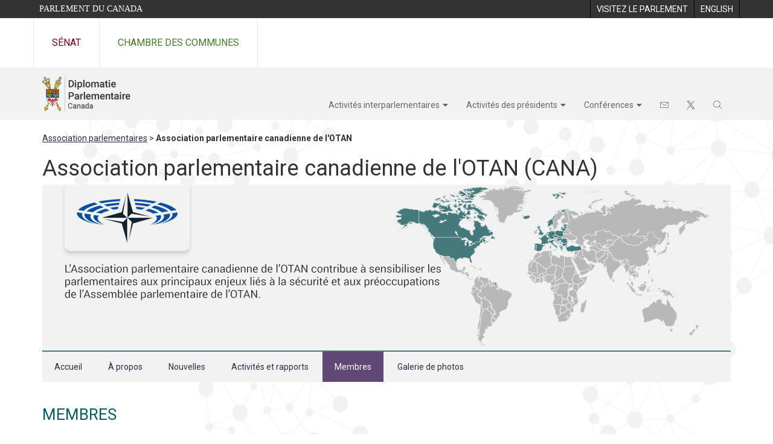

--- FILE ---
content_type: text/html; charset=utf-8
request_url: https://www.parl.ca/Diplomacy/fr/associations/cana/membres
body_size: 50943
content:

<!DOCTYPE html>
<html lang="fr" xml:lang="fr" xmlns="http://www.w3.org/1999/xhtml">
<head>
<meta charset="utf-8" />
<meta name="Cache-Control" content="max-age=3600, must-revalidate" />
<meta name="Pragma" content="no-cache" />
<meta name="Expires" content="0" />
<meta name="viewport" content="width=device-width, initial-scale=1">
<meta http-equiv="X-XSS-Protection" content="1" />
<meta http-equiv="X-UA-Compatible" content="IE=edge" />
    
    <title>Membres - Association parlementaire canadienne de l&#x27;OTAN (CANA) - Associations parlementaires - Activit&#xE9;s interparlementaires - Diplomatie - Parlement du Canada</title>

    <script src='/CommonElements/js/jquery-3.7.1.min.js'></script>
<script src='/CommonElements/js/bootstrap.min.js'></script>
<link rel='stylesheet' type='text/css' media='all' href='/CommonElements/styles/bootstrap.min.css' />
<link rel='stylesheet' type='text/css' media='all' href='/CommonElements/styles/hoc-icons.min.css' />
<link rel='stylesheet' type='text/css' media='all' href='/CommonElements/styles/ce-parl-main.min.css' />
<link rel='stylesheet' type='text/css' media='all' href='/CommonElements/styles/ce-parl-mobile.min.css' />
<script src='https://www.googletagmanager.com/gtag/js?id=G-3B4FY0L638'></script>
<script>window.dataLayer = window.dataLayer || [];function gtag(){dataLayer.push(arguments);}gtag('js', new Date());gtag('config', 'G-3B4FY0L638');</script>




	<link rel="icon" href="/favicon.ico" type="image/x-icon" />
	<link rel="shortcut icon" href="/favicon.ico" type="image/x-icon" />
	<link rel="stylesheet" type="text/css" href="/Diplomacy/css/vendor/fa/css/all.min.css" />
	<link rel="stylesheet" type="text/css" media="all" href="/Diplomacy/css/site.min.css?v=6xNM1HzeLO8hT9198bZmmQeQm5sIsCAhhclSrvH5cbM">

<noscript>
	<style>
		.jsonly {
			display: none;
		}
	</style>
</noscript>    
</head>
<body class="body-wrapper ">


    <!-- Skip to Content -->
				<div class="local-anchor-container">
					<a href="#StartOfContent" class="ce-parl-skipnav sr-only sr-only-focusable">Passer au contenu</a>
				</div>
				<!-- Parliament Header -->
				<div role="banner" class="ce-parl-header hidden-print">
					<div class="container">
						<a href="//www.parl.ca" class="ce-parl-btn pull-left">Parlement du Canada</a>
						<ul class="pull-right" role="menu">
							<li role="menuitem"> 
								<a href="https://visitez.parl.ca/index-f.html" class="hoccmn-parent-org" rel="external">
										<span class="hidden-xs">Visitez le parlement</span>
										<span class="visible-xs">Visitez</span>
								</a>
							</li>
							<li role="menuitem"> 
								<a href="https://www.parl.ca:443/Diplomacy/en/associations/cana/members" class="hoccmn-parent-org">
										<span lang="en-CA" class="hidden-xs">English</span>
										<span lang="en-CA" class="visible-xs">EN</span>
								</a>
							</li>
						</ul>
					</div>
				</div>
				<!-- Parl Navigation -->
				<nav role="navigation" class="ce-parl-nav hidden-print" aria-label="Principale">
					<div class="container">
						<div class="row">
							<div class="col-sm-12">
								<ul class="ce-parl-nav-list">
										<li><a href="//sencanada.ca/fr" class="ce-parl-nav-senate-link" rel="external">Sénat</a></li>
										<li><a href="//www.noscommunes.ca" class="ce-parl-nav-hoc-link">Chambre des communes</a></li>
								</ul>
							</div>
						</div>
					</div>
				</nav>

    <main>
        <a id="StartOfContent" tabindex="-1"></a>

    <div class="diplomacy-container">



<noscript>
    <style type="text/css">

        .dropdown:hover .dropdown-menu {
            display: block;
        }

        

      
    </style>
</noscript>
<nav class="navbar navbar-default iia-nav ">
    <div class="container">
        <div class="navbar-header">
            <button type="button" aria-expanded="false" data-toggle="collapse" data-target="#iia-menu" class="navbar-toggle collapsed">
                <span class="ce-hoc-nav-hamburger">
                    <span class="icon-bar"></span>
                    <span class="icon-bar"></span>
                    <span class="icon-bar"></span>
                </span>
                <span class="ce-hoc-nav-lbl-menu">
                    Menu
                </span>
            </button>
            <a href="/diplomacy/fr" class="navbar-brand"><img alt="Diplomatie Parlementaire" title="Diplomatie Parlementaire" src="/diplomacy/images/iia-logo-f.png"></a>
        </div>
        <div id="iia-menu" class="navbar-collapse collapse" style="display:none !important;">
            <ul class="nav navbar-nav">
                            <li class="dropdown">
                                <a href="javascript: void(0);"
                                   class="dropdown-toggle"
                                   data-toggle="dropdown"
                                   aria-haspopup="true"
                                   aria-expanded="false">Activit&#xE9;s interparlementaires</a>
                                <ul class="dropdown-menu">
                                            <li><a href="/diplomacy/fr/associations">Associations parlementaires</a></li>
                                            <li><a href="/diplomacy/fr/groupes">Groupes interparlementaires</a></li>
                                            <li><a href="/diplomacy/fr/icci">Conseil interparlementaire mixte</a></li>
                                            <li><a href="/diplomacy/fr/activites-et-rapports">Activit&#xE9;s et rapports</a></li>
                                            <li><a href="/diplomacy/fr/groupes-amitie">Groupes d&#x2019;amiti&#xE9;</a></li>
                                            <li><a href="/diplomacy/fr/galerie-de-photos?show=associations,groups">Galerie de photos</a></li>
                                            <li><a href="/diplomacy/fr/organizations/divulgation-financiere">Divulgation financi&#xE8;re</a></li>
                                </ul>
                            </li>
                            <li class="dropdown">
                                <a href="javascript: void(0);"
                                   class="dropdown-toggle"
                                   data-toggle="dropdown"
                                   aria-haspopup="true"
                                   aria-expanded="false">Activit&#xE9;s des pr&#xE9;sidents</a>
                                <ul class="dropdown-menu">
                                            <li><a href="/diplomacy/fr/presidents/activites-et-rapports">Activit&#xE9;s et rapports</a></li>
                                            <li><a href="/diplomacy/fr/presidents/nouvelles">Nouvelles</a></li>
                                            <li><a href="/diplomacy/fr/presidents/visites-et-evenements">Visites et &#xE9;v&#xE9;nements</a></li>
                                            <li><a href="/diplomacy/fr/presidents/pehfp">Programme d&#x2019;&#xE9;tudes des hauts fonctionnaires parlementaires</a></li>
                                            <li><a href="/diplomacy/fr/presidents/divulgation-financiere">Divulgation financi&#xE8;re</a></li>
                                </ul>
                            </li>
                            <li class="dropdown">
                                <a href="javascript: void(0);"
                                   class="dropdown-toggle"
                                   data-toggle="dropdown"
                                   aria-haspopup="true"
                                   aria-expanded="false">Conf&#xE9;rences</a>
                                <ul class="dropdown-menu">
                                            <li><a href="/diplomacy/fr/conferences">Conf&#xE9;rences en cours</a></li>
                                            <li><a href="/diplomacy/fr/conferences/passees">Conf&#xE9;rences pr&#xE9;c&#xE9;dentes</a></li>
                                            <li><a href="/diplomacy/fr/conferences/divulgation-financiere">Divulgation financi&#xE8;re</a></li>
                                </ul>
                            </li>
                                        <li><a href="/diplomacy/fr/contactez-nous"><span class="icon-text">Contactez-nous</span> <span class="sr-only">Contactez-nous</span> <i class="hoc-icon icon-envelope"></i></a></li>
                                        <li><a href="https://twitter.com/DiplomatieParl"><span class="icon-text">Suivez nous</span> <span class="sr-only">Suivez nous sur Twitter</span> <i class="hoc-icon icon-social-twitter"></i></a></li>
                                <li class="dropdown search-dropdown">
                                    <a href="#" data-toggle="dropdown" class="dropdown-toggle">
                                        <i class="hoc-icon icon-search" aria-hidden="true"></i>
                                        <span class="sr-search">Recherche</span>
                                    </a>
                                    <div class="dropdown-menu">
                                        <div class="search-dropdown-panel">
                                            <div class="row">
                                                <div class="col-xs-12 text-center">
                                                    <form role="search" action="/diplomacy/fr/recherche" method="get">
                                                        <div class="form-inline">
                                                            <div class="input-group">
                                                                <label for="search-query" class="sr-only">Rechercher diplomatie parlementaire...</label>
                                                                <input id="search-query" class="form-control" placeholder="Rechercher diplomatie parlementaire..." name="searchText" title="Rechercher diplomatie parlementaire..." aria-label="Rechercher diplomatie parlementaire..." type="search" value="" size="27" maxlength="150">
                                                                <div class="input-group-btn">
                                                                    a<button class="btn btn-default form-control" id="search-query-submit" type="submit"><i class="hoc-icon icon-search"></i><span class="sr-only">Recherche</span></button>
                                                                </div>
                                                            </div>
                                                        </div>
                                                    </form>
                                                </div>
                                            </div>
                                        </div>
                                    </div>
                                </li>
            </ul>
        </div>


        <noscript>
            <div id="iia-menu" class="navbar-collapse collapse hidden-xs hidden sm">
                <ul class="nav navbar-nav">

                                <li class="dropdown">
                                    <a href="javascript: void(0);"
                                       class="dropdown-toggle"
                                       data-toggle="dropdown"
                                       aria-haspopup="true"
                                       aria-expanded="false">Activit&#xE9;s interparlementaires</a>
                                    <ul class="dropdown-menu">
                                                <li><a href="/diplomacy/fr/associations">Associations parlementaires</a></li>
                                                <li><a href="/diplomacy/fr/groupes">Groupes interparlementaires</a></li>
                                                <li><a href="/diplomacy/fr/icci">Conseil interparlementaire mixte</a></li>
                                                <li><a href="/diplomacy/fr/activites-et-rapports">Activit&#xE9;s et rapports</a></li>
                                                <li><a href="/diplomacy/fr/groupes-amitie">Groupes d&#x2019;amiti&#xE9;</a></li>
                                                <li><a href="/diplomacy/fr/galerie-de-photos?show=associations,groups">Galerie de photos</a></li>
                                                <li><a href="/diplomacy/fr/organizations/divulgation-financiere">Divulgation financi&#xE8;re</a></li>
                                    </ul>
                                </li>
                                <li class="dropdown">
                                    <a href="javascript: void(0);"
                                       class="dropdown-toggle"
                                       data-toggle="dropdown"
                                       aria-haspopup="true"
                                       aria-expanded="false">Activit&#xE9;s des pr&#xE9;sidents</a>
                                    <ul class="dropdown-menu">
                                                <li><a href="/diplomacy/fr/presidents/activites-et-rapports">Activit&#xE9;s et rapports</a></li>
                                                <li><a href="/diplomacy/fr/presidents/nouvelles">Nouvelles</a></li>
                                                <li><a href="/diplomacy/fr/presidents/visites-et-evenements">Visites et &#xE9;v&#xE9;nements</a></li>
                                                <li><a href="/diplomacy/fr/presidents/pehfp">Programme d&#x2019;&#xE9;tudes des hauts fonctionnaires parlementaires</a></li>
                                                <li><a href="/diplomacy/fr/presidents/divulgation-financiere">Divulgation financi&#xE8;re</a></li>
                                    </ul>
                                </li>
                                <li class="dropdown">
                                    <a href="javascript: void(0);"
                                       class="dropdown-toggle"
                                       data-toggle="dropdown"
                                       aria-haspopup="true"
                                       aria-expanded="false">Conf&#xE9;rences</a>
                                    <ul class="dropdown-menu">
                                                <li><a href="/diplomacy/fr/conferences">Conf&#xE9;rences en cours</a></li>
                                                <li><a href="/diplomacy/fr/conferences/passees">Conf&#xE9;rences pr&#xE9;c&#xE9;dentes</a></li>
                                                <li><a href="/diplomacy/fr/conferences/divulgation-financiere">Divulgation financi&#xE8;re</a></li>
                                    </ul>
                                </li>
                                        <li><a href="/diplomacy/fr/contactez-nous"><span class="icon-text">Contactez-nous</span> <i class="hoc-icon icon-envelope"></i></a></li>
                                        <li><a href="https://twitter.com/DiplomatieParl"><span class="icon-text">Suivez nous</span> <i class="hoc-icon icon-social-twitter"></i></a></li>
                                    <li class="dropdown search-dropdown">
                                        <a href="#" data-toggle="dropdown" class="dropdown-toggle">
                                            <i class="hoc-icon icon-search" aria-hidden="true"></i>
                                            <span class="sr-search">Recherche</span>
                                        </a>
                                        <ul class="dropdown-menu">
                                            <li>
                                                <div class="search-dropdown-panel">
                                                    <div class="row">
                                                        <div class="col-sm-12 text-center">
                                                            <form role="search" action="/diplomacy/fr/recherche" method="get">
                                                                <div class="form-inline">
                                                                    <div class="input-group">
																		<label for="search-query" class="sr-only">Rechercher diplomatie parlementaire...</label>
                                                                        <input id="search-query" class="form-control" placeholder="Rechercher diplomatie parlementaire..." name="searchText" title="Rechercher diplomatie parlementaire..." aria-label="Rechercher diplomatie parlementaire..." type="search" value="" size="27" maxlength="150">
                                                                        <div class="input-group-btn">
                                                                            <button class="btn btn-default form-control" id="search-query-submit" type="submit"><i class="hoc-icon icon-search"></i><span class="sr-only">Recherche</span></button>
                                                                        </div>
                                                                    </div>
                                                                </div>
                                                            </form>
                                                        </div>
                                                    </div>
                                                </div>
                                            </li>
                                        </ul>
                                    </li>

                </ul>
            </div>

        </noscript>


    </div>
</nav>

<script type="text/javascript">
    $('#iia-menu').css("display", "");
</script>

        

<div id="organizations-home" class="container">




<div id="organizations-top">
    <div class="breadcrumb">
        <span><a href="/Diplomacy/fr/associations">Association parlementaires</a> &gt; <strong>Association parlementaire canadienne de l&#x27;OTAN</strong></span>
    </div>

    <div data-toggle="collapse" data-target="#organization-menu" class="navbar-header menu-title ">
        <h1>Association parlementaire canadienne de l&#x27;OTAN (CANA)</h1>
        <button type="button" data-toggle="collapse" data-target="#organization-menu" class="navbar-toggle hidden-sm hidden-md hidden-lg hidden-xl"> <span class="ce-hoc-nav-hamburger"> <i class="hoc-icon icon-down"></i> </span><span class="sr-only">Menu</span></button>
    </div>
    
    <div id="organization-menu" class="navbar-header association-mobile-menu collapse hidden-sm hidden-md hidden-lg hidden-xl">
        <ul class="nav navbar-nav">
            <li><a class="" href="/Diplomacy/fr/associations/cana">Accueil</a></li>
            <li><a class="" href="/Diplomacy/fr/associations/cana/a-propos">&#xC0; propos</a></li>
            <li><a class="" href="/Diplomacy/fr/associations/cana/nouvelles">Nouvelles</a></li>
            <li><a class="" href="/Diplomacy/fr/associations/cana/activites-et-rapports">Activit&#xE9;s et rapports</a></li>
            <li><a class="active" href="/Diplomacy/fr/associations/cana/membres">Membres</a></li>
            <li><a class="" href="/Diplomacy/fr/associations/cana/galerie-de-photos">Galerie de photos</a></li>
        </ul>
    </div>

    <div id="top-carousel" class="carousel slide" data-ride="carousel" data-interval="8000" data-wrap="true">

        <div class="carousel-inner" id="static-home-index-top"><div class="item active">
    <img class="hidden-xs hidden-sm" src="/Content/Diplomacy/HtmlFragments/Associations/Association/CANA/Images/CANA-lg-f.jpg" alt="Logo CANA, L’Association parlementaire canadienne de l’OTAN contribue à sensibiliser les parlementaires aux principaux enjeux liés à la sécurité et aux préoccupations de l’Assemblée parlementaire de l’OTAN." />
    <img class="hidden-xs hidden-lg hidden-xl hidden-md" src="/Content/Diplomacy/HtmlFragments/Associations/Association/CANA/Images/CANA-sm-f.jpg" alt="Logo CANA, L’Association parlementaire canadienne de l’OTAN contribue à sensibiliser les parlementaires aux principaux enjeux liés à la sécurité et aux préoccupations de l’Assemblée parlementaire de l’OTAN." />
    <img class="hidden-sm hidden-md hidden-lg hidden-xl" src="/Content/Diplomacy/HtmlFragments/Associations/Association/CANA/Images/CANA-xs.jpg" alt="Logo CANA, L’Association parlementaire canadienne de l’OTAN contribue à sensibiliser les parlementaires aux principaux enjeux liés à la sécurité et aux préoccupations de l’Assemblée parlementaire de l’OTAN." />
</div>





</div>

        <!-- Left and right controls -->
        <a class="left carousel-control" href="#top-carousel" data-slide="prev">
            <span class="fas fa-angle-left"></span>
            <span class="sr-only">Previous</span>
        </a>
        <a class="right carousel-control" href="#top-carousel" data-slide="next">
            <span class="fas fa-angle-right"></span>
            <span class="sr-only">Next</span>
        </a>
    </div>
    
    <nav class="menu-below-top hidden-xs">
        <ul>
            <li><a class="" href="/Diplomacy/fr/associations/cana">Accueil</a></li>
            <li><a class="" href="/Diplomacy/fr/associations/cana/a-propos">&#xC0; propos</a></li>
            <li><a class="" href="/Diplomacy/fr/associations/cana/nouvelles">Nouvelles</a></li>
            <li><a class="" href="/Diplomacy/fr/associations/cana/activites-et-rapports">Activit&#xE9;s et rapports</a></li>
            <li><a class="active" href="/Diplomacy/fr/associations/cana/membres">Membres</a></li>
            <li><a class="" href="/Diplomacy/fr/associations/cana/galerie-de-photos">Galerie de photos</a></li>
        </ul>
    </nav>
</div>
	<div class="bottom-margin"></div>
	<h2>Membres</h2>


	<div class="ce-parl-components">
        


<div class="members-list">

        <h3>Comit&#xE9; ex&#xE9;cutif</h3>
        <div class="panel">
            <div class="panel-body">
                <div class="row">
                                <div class="col-md-4">
                                    <h3 class="h5">Pr&#xE9;sidente</h3>
                                    <ul>
<li><a href = 'https://www.noscommunes.ca/Members/fr/88721'>  Julie Dzerowicz, députée </a></li>                                    </ul>
                                </div>
<div class="col-md-4"><h3 class="h5">Vice-pr&#xE9;sident/Vice-pr&#xE9;sidente</h3><ul><li><a href = 'https://www.noscommunes.ca/Members/fr/88323'>  L'hon. Darren Fisher, C.P., député </a></li><li><a href = 'https://www.noscommunes.ca/Members/fr/1809'>  Cheryl Gallant, députée </a></li></ul></div><div class="col-md-4"><h3 class="h5">Conseillers/Conseill&#xE8;res</h3><ul><li><a href = 'https://sencanada.ca/fr/senateur/229863'>  L’hon. Andrew Cardozo, sénateur </a></li><li><a href = 'https://sencanada.ca/fr/senateur/2841'>  L'hon. Claude Carignan, C.P., sénateur </a></li><li><a href = 'https://sencanada.ca/fr/senateur/213958'>  L’hon. Donna Dasko, sénatrice </a></li><li><a href = 'https://sencanada.ca/fr/senateur/229864'>  L’hon. Rebecca Patterson, sénatrice </a></li><li><a href = 'https://www.noscommunes.ca/Members/fr/92209'>  Marie-France Lalonde, députée </a></li><li><a href = 'https://www.noscommunes.ca/Members/fr/98079'>  Dane Lloyd, député </a></li><li><a href = 'https://www.noscommunes.ca/Members/fr/122788'>  Chris Malette, député </a></li><li><a href = 'https://www.noscommunes.ca/Members/fr/71454'>  Pierre Paul-Hus, député </a></li><li><a href = 'https://www.noscommunes.ca/Members/fr/88521'>  Sherry Romanado, députée </a></li><li><a href = 'https://www.noscommunes.ca/Members/fr/105070'>  Alex Ruff, député </a></li><li><a href = 'https://www.noscommunes.ca/Members/fr/104944'>  Simon-Pierre Savard-Tremblay, député </a></li></ul></div>                </div>
            </div>
        </div>

            <h3>Tous les membres</h3>
        <div id="all-members-list" aria-labelledby="headingThree" class=" panel">
            <div class="panel-body">
                <ul class="all-members-list">
<li><a href = 'https://sencanada.ca/fr/senateur/233463'>  L’hon. Mohammad Khair Al Zaibak, sénateur </a></li><li><a href = 'https://sencanada.ca/fr/senateur/218927'>  L'hon. Margaret Dawn Anderson, sénatrice </a></li><li><a href = 'https://sencanada.ca/fr/senateur/225323'>  L’hon. David Arnot, sénateur </a></li><li><a href = 'https://sencanada.ca/fr/senateur/2869'>  L'hon. Salma Ataullahjan, sénatrice </a></li><li><a href = 'https://sencanada.ca/fr/senateur/232755'>  L'hon. Réjean Aucoin, sénateur </a></li><li><a href = 'https://sencanada.ca/fr/senateur/217512'>  L’hon. Peter M. Boehm, sénateur </a></li><li><a href = 'https://sencanada.ca/fr/senateur/235145'>  L'hon. Victor Eric Boudreau, sénateur </a></li><li><a href = 'https://sencanada.ca/fr/senateur/229863'>  L’hon. Andrew Cardozo, sénateur </a></li><li><a href = 'https://sencanada.ca/fr/senateur/2841'>  L'hon. Claude Carignan, C.P., sénateur </a></li><li><a href = 'https://sencanada.ca/fr/senateur/213956'>  L’hon. Pierre Dalphond, sénateur </a></li><li><a href = 'https://sencanada.ca/fr/senateur/213958'>  L’hon. Donna Dasko, sénatrice </a></li><li><a href = 'https://sencanada.ca/fr/senateur/212389'>  L’hon. Marty Deacon, sénatrice </a></li><li><a href = 'https://sencanada.ca/fr/senateur/207804'>  L’hon. Tony Dean, sénateur </a></li><li><a href = 'https://sencanada.ca/fr/senateur/236807'>  L'hon. Baltej Singh Dhillon, sénateur </a></li><li><a href = 'https://sencanada.ca/fr/senateur/218933'>  L’hon. Patricia Duncan, sénatrice </a></li><li><a href = 'https://sencanada.ca/fr/senateur/217624'>  L’hon. Brian Francis, sénateur </a></li><li><a href = 'https://sencanada.ca/fr/senateur/208170'>  L’hon. Rosa Galvez, sénatrice </a></li><li><a href = 'https://sencanada.ca/fr/senateur/225327'>  L’hon. Amina Gerba, sénatrice </a></li><li><a href = 'https://sencanada.ca/fr/senateur/225329'>  L’hon. Clément Gignac, sénateur </a></li><li><a href = 'https://sencanada.ca/fr/senateur/229677'>  L'hon. Margo Greenwood, sénatrice </a></li><li><a href = 'https://sencanada.ca/fr/senateur/236844'>  L'hon. Katherine Hay, sénatrice </a></li><li><a href = 'https://sencanada.ca/fr/senateur/236810'>  L'hon. Martine Hébert, sénatrice </a></li><li><a href = 'https://sencanada.ca/fr/senateur/236823'>  L'hon. Danièle Henkel, sénatrice </a></li><li><a href = 'https://sencanada.ca/fr/senateur/2818'>  L'hon. Leo Housakos, sénateur </a></li><li><a href = 'https://sencanada.ca/fr/senateur/236846'>  L'hon. Robert (Tony) Ince, sénateur </a></li><li><a href = 'https://sencanada.ca/fr/senateur/217514'>  L’hon. Patti LaBoucane-Benson, sénatrice </a></li><li><a href = 'https://sencanada.ca/fr/senateur/221573'>  L’hon. Tony Loffreda, sénateur </a></li><li><a href = 'https://sencanada.ca/fr/senateur/2801'>  L'hon. Michael L. MacDonald, sénateur </a></li><li><a href = 'https://sencanada.ca/fr/senateur/2798'>  L'hon. Fabian Manning, sénateur </a></li><li><a href = 'https://sencanada.ca/fr/senateur/232742'>  L’hon. John M. McNair, sénateur </a></li><li><a href = 'https://sencanada.ca/fr/senateur/235254'>  L'hon. Pierre Moreau, sénateur </a></li><li><a href = 'https://sencanada.ca/fr/senateur/235183'>  L'hon. Tracy Muggli, sénatrice </a></li><li><a href = 'https://sencanada.ca/fr/senateur/207802'>  L’hon. Kim Pate, sénatrice </a></li><li><a href = 'https://sencanada.ca/fr/senateur/229864'>  L’hon. Rebecca Patterson, sénatrice </a></li><li><a href = 'https://sencanada.ca/fr/senateur/225261'>  L’hon. Jim Quinn, sénateur </a></li><li><a href = 'https://sencanada.ca/fr/senateur/213909'>  L’hon. Mohamed-Iqbal Ravalia, sénateur </a></li><li><a href = 'https://sencanada.ca/fr/senateur/2753'>  L'hon. Pierrette Ringuette, sénatrice </a></li><li><a href = 'https://sencanada.ca/fr/senateur/232744'>  L’hon. Krista Ann Ross, sénatrice </a></li><li><a href = 'https://sencanada.ca/fr/senateur/208007'>  L’hon. Raymonde Saint-Germain, sénatrice </a></li><li><a href = 'https://sencanada.ca/fr/senateur/3577'>  L'hon. Scott Tannas, sénateur </a></li><li><a href = 'https://sencanada.ca/fr/senateur/3568'>  L'hon. David Mark Wells, sénateur </a></li><li><a href = 'https://sencanada.ca/fr/senateur/235202'>  L'hon. Kristopher David Wells, sénateur </a></li><li><a href = 'https://sencanada.ca/fr/senateur/231958'>  L'hon. Judy A. White, sénatrice </a></li><li><a href = 'https://sencanada.ca/fr/senateur/236837'>  L'hon. Duncan Wilson, sénateur </a></li><li><a href = 'https://sencanada.ca/fr/senateur/235492'>  L'hon. Suze Youance, sénatrice </a></li><li><a href = 'https://sencanada.ca/fr/senateur/225262'>  L’hon. Hassan Yussuff, sénateur </a></li><li><a href = 'https://www.noscommunes.ca/Members/fr/89156'>  Ziad Aboultaif, député </a></li><li><a href = 'https://www.noscommunes.ca/Members/fr/123092'>  Sima Acan, députée </a></li><li><a href = 'https://www.noscommunes.ca/Members/fr/105340'>  Scott Aitchison, député </a></li><li><a href = 'https://www.noscommunes.ca/Members/fr/123033'>  Fares Al Soud, député </a></li><li><a href = 'https://www.noscommunes.ca/Members/fr/110339'>  L’hon. Shafqat Ali, C.P., député </a></li><li><a href = 'https://www.noscommunes.ca/Members/fr/89259'>  Scott Anderson, député </a></li><li><a href = 'https://www.noscommunes.ca/Members/fr/109872'>  Carol Anstey, députée </a></li><li><a href = 'https://www.noscommunes.ca/Members/fr/89294'>  Mel Arnold, député </a></li><li><a href = 'https://www.noscommunes.ca/Members/fr/122753'>  Tatiana Auguste, députée </a></li><li><a href = 'https://www.noscommunes.ca/Members/fr/123500'>  Burton Bailey, député </a></li><li><a href = 'https://www.noscommunes.ca/Members/fr/111067'>  Parm Bains, député </a></li><li><a href = 'https://www.noscommunes.ca/Members/fr/105121'>  Yvan Baker, député </a></li><li><a href = 'https://www.noscommunes.ca/Members/fr/30330'>  Tony Baldinelli, député </a></li><li><a href = 'https://www.noscommunes.ca/Members/fr/123214'>  Karim Bardeesy, député </a></li><li><a href = 'https://www.noscommunes.ca/Members/fr/102275'>  Michael Barrett, député </a></li><li><a href = 'https://www.noscommunes.ca/Members/fr/88422'>  Xavier Barsalou-Duval, député </a></li><li><a href = 'https://www.noscommunes.ca/Members/fr/376'>  Mario Beaulieu, député </a></li><li><a href = 'https://www.noscommunes.ca/Members/fr/89236'>  L’hon. Terry Beech, C.P., député </a></li><li><a href = 'https://www.noscommunes.ca/Members/fr/88567'>  L'hon. Rachel Bendayan, C.P., députée </a></li><li><a href = 'https://www.noscommunes.ca/Members/fr/123372'>  David Bexte, député </a></li><li><a href = 'https://www.noscommunes.ca/Members/fr/25475'>  James Bezan, député </a></li><li><a href = 'https://www.noscommunes.ca/Members/fr/104669'>  Yves-François Blanchet, député </a></li><li><a href = 'https://www.noscommunes.ca/Members/fr/104705'>  Maxime Blanchette-Joncas, député </a></li><li><a href = 'https://www.noscommunes.ca/Members/fr/59156'>  Kelly Block, députée </a></li><li><a href = 'https://www.noscommunes.ca/Members/fr/104555'>  L’hon. Kody Blois, C.P., député </a></li><li><a href = 'https://www.noscommunes.ca/Members/fr/122709'>  Patrick Bonin, député </a></li><li><a href = 'https://www.noscommunes.ca/Members/fr/123361'>  Steven Bonk, député </a></li><li><a href = 'https://www.noscommunes.ca/Members/fr/88369'>  Richard Bragdon, député </a></li><li><a href = 'https://www.noscommunes.ca/Members/fr/104977'>  L'hon. Élisabeth Brière, C.P., députée </a></li><li><a href = 'https://www.noscommunes.ca/Members/fr/110354'>  Larry Brock, député </a></li><li><a href = 'https://www.noscommunes.ca/Members/fr/104786'>  Alexis Brunelle-Duceppe, député </a></li><li><a href = 'https://www.noscommunes.ca/Members/fr/35897'>  Blaine Calkins, député </a></li><li><a href = 'https://www.noscommunes.ca/Members/fr/111007'>  Frank Caputo, député </a></li><li><a href = 'https://www.noscommunes.ca/Members/fr/115744'>  Ben Carr, député </a></li><li><a href = 'https://www.noscommunes.ca/Members/fr/71270'>  Sean Casey, député </a></li><li><a href = 'https://www.noscommunes.ca/Members/fr/89000'>  L’hon. Bardish Chagger, C.P., députée </a></li><li><a href = 'https://www.noscommunes.ca/Members/fr/110649'>  Adam Chambers, député </a></li><li><a href = 'https://www.noscommunes.ca/Members/fr/104741'>  Martin Champoux, député </a></li><li><a href = 'https://www.noscommunes.ca/Members/fr/110225'>  Sophie Chatel, députée </a></li><li><a href = 'https://www.noscommunes.ca/Members/fr/88953'>  Shaun Chen, député </a></li><li><a href = 'https://www.noscommunes.ca/Members/fr/119705'>  Leslie Church, députée </a></li><li><a href = 'https://www.noscommunes.ca/Members/fr/122437'>  Braedon Clark, député </a></li><li><a href = 'https://www.noscommunes.ca/Members/fr/110365'>  Connie Cody, députée </a></li><li><a href = 'https://www.noscommunes.ca/Members/fr/122369'>  Paul Connors, député </a></li><li><a href = 'https://www.noscommunes.ca/Members/fr/110373'>  Michael Coteau, député </a></li><li><a href = 'https://www.noscommunes.ca/Members/fr/88994'>  L’hon. Julie Dabrusin, C.P., députée </a></li><li><a href = 'https://www.noscommunes.ca/Members/fr/35909'>  Marc Dalton, député </a></li><li><a href = 'https://www.noscommunes.ca/Members/fr/122559'>  Marianne Dandurand, députée </a></li><li><a href = 'https://www.noscommunes.ca/Members/fr/122959'>  John-Paul Danko, député </a></li><li><a href = 'https://www.noscommunes.ca/Members/fr/102653'>  Scot Davidson, député </a></li><li><a href = 'https://www.noscommunes.ca/Members/fr/123073'>  Fred Davies, député </a></li><li><a href = 'https://www.noscommunes.ca/Members/fr/122476'>  Mike Dawson, député </a></li><li><a href = 'https://www.noscommunes.ca/Members/fr/35315'>  Claude DeBellefeuille, députée </a></li><li><a href = 'https://www.noscommunes.ca/Members/fr/122988'>  Kelly DeRidder, députée </a></li><li><a href = 'https://www.noscommunes.ca/Members/fr/122579'>  Alexis Deschênes, député </a></li><li><a href = 'https://www.noscommunes.ca/Members/fr/122473'>  Guillaume Deschênes-Thériault, député </a></li><li><a href = 'https://www.noscommunes.ca/Members/fr/110124'>  Caroline Desrochers, députée </a></li><li><a href = 'https://www.noscommunes.ca/Members/fr/31098'>  Sukh Dhaliwal, député </a></li><li><a href = 'https://www.noscommunes.ca/Members/fr/109915'>  L’hon. Lena Metlege Diab, C.P., députée </a></li><li><a href = 'https://www.noscommunes.ca/Members/fr/89150'>  Kerry Diotte, député </a></li><li><a href = 'https://www.noscommunes.ca/Members/fr/89249'>  Todd Doherty, député </a></li><li><a href = 'https://www.noscommunes.ca/Members/fr/89408'>  L’hon. Jean-Yves Duclos, C.P., député </a></li><li><a href = 'https://www.noscommunes.ca/Members/fr/31119'>  L'hon. Terry Duguid, C.P., député </a></li><li><a href = 'https://www.noscommunes.ca/Members/fr/88721'>  Julie Dzerowicz, députée </a></li><li><a href = 'https://www.noscommunes.ca/Members/fr/122380'>  Philip Earle, député </a></li><li><a href = 'https://www.noscommunes.ca/Members/fr/89010'>  L’hon. Ali Ehsassi, C.P., député </a></li><li><a href = 'https://www.noscommunes.ca/Members/fr/105082'>  Dave Epp, député </a></li><li><a href = 'https://www.noscommunes.ca/Members/fr/84672'>  Ted Falk, député </a></li><li><a href = 'https://www.noscommunes.ca/Members/fr/122443'>  Jessica Fancy, députée </a></li><li><a href = 'https://www.noscommunes.ca/Members/fr/88478'>  L’hon. Greg Fergus, C.P., député </a></li><li><a href = 'https://www.noscommunes.ca/Members/fr/88323'>  L'hon. Darren Fisher, C.P., député </a></li><li><a href = 'https://www.noscommunes.ca/Members/fr/96356'>  L’hon. Mona Fortier, C.P., députée </a></li><li><a href = 'https://www.noscommunes.ca/Members/fr/88605'>  Rhéal Éloi Fortin, député </a></li><li><a href = 'https://www.noscommunes.ca/Members/fr/88827'>  Peter Fragiskatos, député </a></li><li><a href = 'https://www.noscommunes.ca/Members/fr/1589'>  L’hon. Hedy Fry, C.P., députée </a></li><li><a href = 'https://www.noscommunes.ca/Members/fr/110534'>  Iqwinder Gaheer, député </a></li><li><a href = 'https://www.noscommunes.ca/Members/fr/1809'>  Cheryl Gallant, députée </a></li><li><a href = 'https://www.noscommunes.ca/Members/fr/110189'>  Jean-Denis Garon, député </a></li><li><a href = 'https://www.noscommunes.ca/Members/fr/104806'>  Marie-Hélène Gaudreau, députée </a></li><li><a href = 'https://www.noscommunes.ca/Members/fr/123418'>  Amanpreet Gill, député </a></li><li><a href = 'https://www.noscommunes.ca/Members/fr/122825'>  Amarjeet Gill, député </a></li><li><a href = 'https://www.noscommunes.ca/Members/fr/123401'>  Dalwinder Gill, député </a></li><li><a href = 'https://www.noscommunes.ca/Members/fr/123272'>  Harb Gill, député </a></li><li><a href = 'https://www.noscommunes.ca/Members/fr/88538'>  Marilène Gill, députée </a></li><li><a href = 'https://www.noscommunes.ca/Members/fr/123517'>  Sukhman Gill, député </a></li><li><a href = 'https://www.noscommunes.ca/Members/fr/88938'>  Marilyn Gladu, députée </a></li><li><a href = 'https://www.noscommunes.ca/Members/fr/110918'>  Laila Goodridge, députée </a></li><li><a href = 'https://www.noscommunes.ca/Members/fr/88715'>  L’hon. Karina Gould, C.P., députée </a></li><li><a href = 'https://www.noscommunes.ca/Members/fr/123665'>  Will Greaves, député </a></li><li><a href = 'https://www.noscommunes.ca/Members/fr/122507'>  Jason Groleau, député </a></li><li><a href = 'https://www.noscommunes.ca/Members/fr/122615'>  Claude Guay, député </a></li><li><a href = 'https://www.noscommunes.ca/Members/fr/123586'>  Aaron Gunn, député </a></li><li><a href = 'https://www.noscommunes.ca/Members/fr/110446'>  Lisa Hepfner, députée </a></li><li><a href = 'https://www.noscommunes.ca/Members/fr/122419'>  Alana Hirtle, députée </a></li><li><a href = 'https://www.noscommunes.ca/Members/fr/123153'>  Vincent Ho, député </a></li><li><a href = 'https://www.noscommunes.ca/Members/fr/123019'>  L’hon. Tim Hodgson, C.P., député </a></li><li><a href = 'https://www.noscommunes.ca/Members/fr/123382'>  Corey Hogan, député </a></li><li><a href = 'https://www.noscommunes.ca/Members/fr/123006'>  Kurt Holman, député </a></li><li><a href = 'https://www.noscommunes.ca/Members/fr/88558'>  Anthony Housefather, député </a></li><li><a href = 'https://www.noscommunes.ca/Members/fr/89020'>  L’hon. Ahmed Hussen, C.P., député </a></li><li><a href = 'https://www.noscommunes.ca/Members/fr/71337'>  Angelo Iacono, député </a></li><li><a href = 'https://www.noscommunes.ca/Members/fr/123287'>  Grant Jackson, député </a></li><li><a href = 'https://www.noscommunes.ca/Members/fr/105229'>  L’hon. Helena Jaczek, C.P., députée </a></li><li><a href = 'https://www.noscommunes.ca/Members/fr/105774'>  Tamara Jansen, députée </a></li><li><a href = 'https://www.noscommunes.ca/Members/fr/89167'>  Matt Jeneroux, député </a></li><li><a href = 'https://www.noscommunes.ca/Members/fr/89263'>  Gord Johns, député </a></li><li><a href = 'https://www.noscommunes.ca/Members/fr/122646'>  Natilien Joseph, député </a></li><li><a href = 'https://www.noscommunes.ca/Members/fr/110502'>  L'hon. Arielle Kayabaga, C.P., députée </a></li><li><a href = 'https://www.noscommunes.ca/Members/fr/89130'>  Pat Kelly, député </a></li><li><a href = 'https://www.noscommunes.ca/Members/fr/88849'>  Iqra Khalid, députée </a></li><li><a href = 'https://www.noscommunes.ca/Members/fr/123552'>  Jeff Kibble, député </a></li><li><a href = 'https://www.noscommunes.ca/Members/fr/123104'>  Rhonda Kirkland, députée </a></li><li><a href = 'https://www.noscommunes.ca/Members/fr/89136'>  Tom Kmiec, député </a></li><li><a href = 'https://www.noscommunes.ca/Members/fr/105009'>  Annie Koutrakis, députée </a></li><li><a href = 'https://www.noscommunes.ca/Members/fr/89080'>  Michael Kram, député </a></li><li><a href = 'https://www.noscommunes.ca/Members/fr/110454'>  Shelby Kramp-Neuman, députée </a></li><li><a href = 'https://www.noscommunes.ca/Members/fr/111025'>  Tamara Kronis, députée </a></li><li><a href = 'https://www.noscommunes.ca/Members/fr/35857'>  L’hon. Mike Lake, C.P., député </a></li><li><a href = 'https://www.noscommunes.ca/Members/fr/92209'>  Marie-France Lalonde, députée </a></li><li><a href = 'https://www.noscommunes.ca/Members/fr/88601'>  Linda Lapointe, députée </a></li><li><a href = 'https://www.noscommunes.ca/Members/fr/110663'>  Viviane Lapointe, députée </a></li><li><a href = 'https://www.noscommunes.ca/Members/fr/104973'>  Andréanne Larouche, députée </a></li><li><a href = 'https://www.noscommunes.ca/Members/fr/104957'>  Patricia Lattanzio, députée </a></li><li><a href = 'https://www.noscommunes.ca/Members/fr/88394'>  Stéphane Lauzon, député </a></li><li><a href = 'https://www.noscommunes.ca/Members/fr/123305'>  Ginette Lavack, députée </a></li><li><a href = 'https://www.noscommunes.ca/Members/fr/122518'>  Steeve Lavoie, député </a></li><li><a href = 'https://www.noscommunes.ca/Members/fr/58757'>  Eric Lefebvre, député </a></li><li><a href = 'https://www.noscommunes.ca/Members/fr/122656'>  Carlos Leitão, député </a></li><li><a href = 'https://www.noscommunes.ca/Members/fr/104630'>  Sébastien Lemire, député </a></li><li><a href = 'https://www.noscommunes.ca/Members/fr/98079'>  Dane Lloyd, député </a></li><li><a href = 'https://www.noscommunes.ca/Members/fr/88810'>  Tim Louis, député </a></li><li><a href = 'https://www.noscommunes.ca/Members/fr/122394'>  Kent MacDonald, député </a></li><li><a href = 'https://www.noscommunes.ca/Members/fr/123455'>  Jagsharan Singh Mahal, député </a></li><li><a href = 'https://www.noscommunes.ca/Members/fr/116022'>  Shuvaloy Majumdar, député </a></li><li><a href = 'https://www.noscommunes.ca/Members/fr/122788'>  Chris Malette, député </a></li><li><a href = 'https://www.noscommunes.ca/Members/fr/88748'>  James Maloney, député </a></li><li><a href = 'https://www.noscommunes.ca/Members/fr/123282'>  Jacob Mantle, député </a></li><li><a href = 'https://www.noscommunes.ca/Members/fr/9486'>  L’hon. David McGuinty, C.P., député </a></li><li><a href = 'https://www.noscommunes.ca/Members/fr/122773'>  Jennifer McKelvie, députée </a></li><li><a href = 'https://www.noscommunes.ca/Members/fr/123415'>  David McKenzie, député </a></li><li><a href = 'https://www.noscommunes.ca/Members/fr/59293'>  Ron McKinnon, député </a></li><li><a href = 'https://www.noscommunes.ca/Members/fr/123556'>  L’hon. Jill McKnight, C.P., députée </a></li><li><a href = 'https://www.noscommunes.ca/Members/fr/105623'>  Greg McLean, député </a></li><li><a href = 'https://www.noscommunes.ca/Members/fr/105689'>  Heather McPherson, députée </a></li><li><a href = 'https://www.noscommunes.ca/Members/fr/122587'>  Marie-Gabrielle Ménard, députée </a></li><li><a href = 'https://www.noscommunes.ca/Members/fr/58621'>  Alexandra Mendès, députée </a></li><li><a href = 'https://www.noscommunes.ca/Members/fr/71762'>  Costas Menegakis, député </a></li><li><a href = 'https://www.noscommunes.ca/Members/fr/122428'>  Shannon Miedema, députée </a></li><li><a href = 'https://www.noscommunes.ca/Members/fr/123144'>  Giovanna Mingarelli, députée </a></li><li><a href = 'https://www.noscommunes.ca/Members/fr/110415'>  Dan Muys, député </a></li><li><a href = 'https://www.noscommunes.ca/Members/fr/122462'>  David Myles, député </a></li><li><a href = 'https://www.noscommunes.ca/Members/fr/110572'>  Yasir Naqvi, député </a></li><li><a href = 'https://www.noscommunes.ca/Members/fr/123141'>  Juanita Nathan, députée </a></li><li><a href = 'https://www.noscommunes.ca/Members/fr/72023'>  Taleeb Noormohamed, député </a></li><li><a href = 'https://www.noscommunes.ca/Members/fr/104947'>  Christine Normandin, députée </a></li><li><a href = 'https://www.noscommunes.ca/Members/fr/122668'>  Bienvenu-Olivier Ntumba, député </a></li><li><a href = 'https://www.noscommunes.ca/Members/fr/58858'>  L’hon. Robert Oliphant, C.P., député </a></li><li><a href = 'https://www.noscommunes.ca/Members/fr/122933'>  Dominique O'Rourke, députée </a></li><li><a href = 'https://www.noscommunes.ca/Members/fr/122375'>  Tom Osborne, député </a></li><li><a href = 'https://www.noscommunes.ca/Members/fr/71454'>  Pierre Paul-Hus, député </a></li><li><a href = 'https://www.noscommunes.ca/Members/fr/88418'>  Yves Perron, député </a></li><li><a href = 'https://www.noscommunes.ca/Members/fr/88364'>  L’hon. Ginette Petitpas Taylor, C.P., députée </a></li><li><a href = 'https://www.noscommunes.ca/Members/fr/413'>  Louis Plamondon, député </a></li><li><a href = 'https://www.noscommunes.ca/Members/fr/105437'>  Marcus Powlowski, député </a></li><li><a href = 'https://www.noscommunes.ca/Members/fr/122606'>  Jacques Ramsay, député </a></li><li><a href = 'https://www.noscommunes.ca/Members/fr/122946'>  Aslam Rana, député </a></li><li><a href = 'https://www.noscommunes.ca/Members/fr/105598'>  Brad Redekopp, député </a></li><li><a href = 'https://www.noscommunes.ca/Members/fr/123081'>  Pauline Rochefort, députée </a></li><li><a href = 'https://www.noscommunes.ca/Members/fr/88521'>  Sherry Romanado, députée </a></li><li><a href = 'https://www.noscommunes.ca/Members/fr/105210'>  Lianne Rood, députée </a></li><li><a href = 'https://www.noscommunes.ca/Members/fr/123622'>  Ellis Ross, député </a></li><li><a href = 'https://www.noscommunes.ca/Members/fr/59294'>  Zoe Royer, députée </a></li><li><a href = 'https://www.noscommunes.ca/Members/fr/105070'>  Alex Ruff, député </a></li><li><a href = 'https://www.noscommunes.ca/Members/fr/1422'>  Gurbux Saini, député </a></li><li><a href = 'https://www.noscommunes.ca/Members/fr/89339'>  L’hon. Randeep Sarai, C.P., député </a></li><li><a href = 'https://www.noscommunes.ca/Members/fr/122533'>  Abdelhaq Sari, député </a></li><li><a href = 'https://www.noscommunes.ca/Members/fr/104944'>  Simon-Pierre Savard-Tremblay, député </a></li><li><a href = 'https://www.noscommunes.ca/Members/fr/88649'>  Peter Schiefke, député </a></li><li><a href = 'https://www.noscommunes.ca/Members/fr/88770'>  Jamie Schmale, député </a></li><li><a href = 'https://www.noscommunes.ca/Members/fr/1787'>  L’hon. Judy A. Sgro, C.P., députée </a></li><li><a href = 'https://www.noscommunes.ca/Members/fr/105031'>  Doug Shipley, député </a></li><li><a href = 'https://www.noscommunes.ca/Members/fr/88703'>  Sonia Sidhu, députée </a></li><li><a href = 'https://www.noscommunes.ca/Members/fr/104773'>  Mario Simard, député </a></li><li><a href = 'https://www.noscommunes.ca/Members/fr/109867'>  Clifford Small, député </a></li><li><a href = 'https://www.noscommunes.ca/Members/fr/114349'>  Charles Sousa, député </a></li><li><a href = 'https://www.noscommunes.ca/Members/fr/88485'>  Gabriel Ste-Marie, député </a></li><li><a href = 'https://www.noscommunes.ca/Members/fr/88552'>  Luc Thériault, député </a></li><li><a href = 'https://www.noscommunes.ca/Members/fr/89200'>  Rachael Thomas, députée </a></li><li><a href = 'https://www.noscommunes.ca/Members/fr/109877'>  L'hon. Joanne Thompson, C.P., députée </a></li><li><a href = 'https://www.noscommunes.ca/Members/fr/105480'>  Ryan Turnbull, député </a></li><li><a href = 'https://www.noscommunes.ca/Members/fr/110538'>  L’hon. Rechie Valdez, C.P., députée </a></li><li><a href = 'https://www.noscommunes.ca/Members/fr/71738'>  Anita Vandenbeld, députée </a></li><li><a href = 'https://www.noscommunes.ca/Members/fr/122539'>  Louis Villeneuve, député </a></li><li><a href = 'https://www.noscommunes.ca/Members/fr/89098'>  Cathay Wagantall, députée </a></li><li><a href = 'https://www.noscommunes.ca/Members/fr/122637'>  Tim Watchorn, député </a></li><li><a href = 'https://www.noscommunes.ca/Members/fr/98747'>  Jean Yip, députée </a></li><li><a href = 'https://www.noscommunes.ca/Members/fr/88950'>  Salma Zahid, députée </a></li><li><a href = 'https://www.noscommunes.ca/Members/fr/72035'>  Bob Zimmer, député </a></li><li><a href = 'https://www.noscommunes.ca/Members/fr/54157'>  Sameer Zuberi, député </a></li>                </ul>
            </div>
        </div>
</div>
        
	</div>
</div>


    </div>
    </main>


    <footer class="ce-parl-footer hidden-print">
		        <div class="ce-parl-footer-top">
		            <div class="container">
		                <div class="row ce-parl-footer-vc">
		                    <div class="col-md-4 text-center col-md-push-4 ce-parl-footer-emblem">
								<img src="/CommonElements/Images/ce-parl-emblem-f.png" alt="Parlement du Canada" />
		                    </div>
							<div class="col-md-4 col-md-pull-4">
		                        <ul class="ce-parl-footer-external-links">
										<li>
											<a href="//sencanada.ca/fr" class="ce-parl-footer-senate-link" rel="external">Sénat</a>
										</li>
										<li>
											<a href="//www.noscommunes.ca" class="ce-parl-footer-hoc-link">Chambre des communes</a>
										</li>
										<li>
											<a href="//lop.parl.ca/About/Library/VirtualLibrary/library-of-parliament-f.html" class="ce-parl-footer-lop-link" rel="external">Bibliothèque du Parlement</a>
										</li>
										<li>
											<a href="http://jobs-emplois.parl.ca/?Language&#x3D;F" class="ce-parl-footer-employment">Emplois au Parlement</a>
										</li>
		                        </ul>
		                    </div>
		                    <div class="col-md-4">
		                    </div>
		                </div>
		            </div>
		        </div>
		        <div class="ce-parl-footer-bottom">
		            <div class="container">
		                <div class="row">
		                    <div class="col-sm-12 text-center">
		                        <ul class="ce-parl-footer-bottom-links">
										<li>
											<a href="//www.parl.ca/ImportantNotices-f.html">Avis importants</a>
										</li>
		                        </ul>
		                    </div>
		                </div>
		            </div>
		        </div>
		    </footer>




	<script src="/Diplomacy/js/site.min.js?v=QdDMlR2BUbkWhs0ktdG0eqHwP6TXJhFdIOZhlsOrWKQ" defer></script>
    
</body>
</html>
